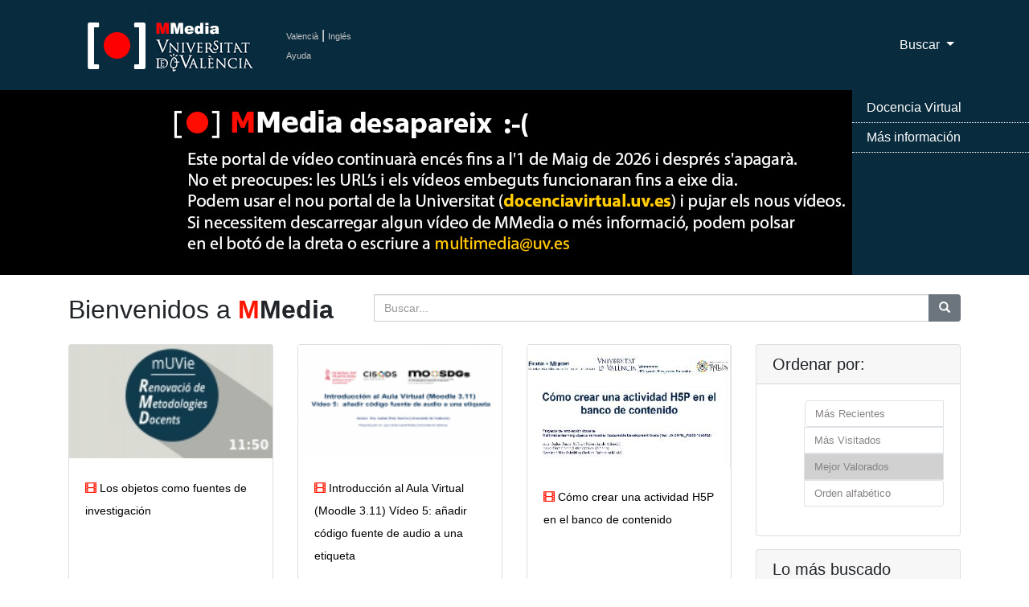

--- FILE ---
content_type: text/html; charset=UTF-8
request_url: https://mmedia.uv.es//?way=better&page_size=21&begin=42&p=3&w=&f=
body_size: 72205
content:

<!DOCTYPE html>
<html lang="ca_ES">
<!--Head-->

<head>
    <meta charset="utf-8">
    <meta name="viewport" content="width=device-width, initial-scale=1, shrink-to-fit=no">
    <meta name="description" content="Servidor Multimedia de la Universitat de Val&egrave;ncia de recursos docentes como apoyo a la docencia presencial" />
 <meta name="keywords" content="Multimedia, Docencia, Universidad, Servicio de Inform&aacute;tica, Servicio de Informatica, podcast, videocast,ense?anza, video docencia,academico,comunidad,repositorio,centralized,aggregator,rss,media,teaching,education,academic,community,repository,university" />
 <meta name="google-translate-customization" content="acab2b6588c75be-67f51e771e296234-g2c70298ec1b6b9cc-c"></meta> 
    <meta name="author" content="">
    <title>Universitat de Val&egrave;ncia - Servidor Multimedia de Aula Virtual</title>

 <!-- favicon -->
 <link rel="icon" type="image/x-icon" href="https://www.uv.es/websiuv/imatges/multimedia/mmedia/favicon.ico" />

    <!-- CSS files -->
    <link href="https://mmedia.uv.es/bootstrap/vendor/bootstrap/css/bootstrap.css" rel="stylesheet">
    <link href="https://mmedia.uv.es/bootstrap/css/mmedia.css" rel="stylesheet">
 <link href="https://mmedia.uv.es/bootstrap/css/glyphicon.css" rel="stylesheet">

 <!--- Google analitycs -->
 <script type="text/javascript">
      var _gaq = _gaq || [];
       _gaq.push(['_setAccount', 'UA-26749858-1']);
       _gaq.push(['_trackPageview']);

                     (function() {
                            var ga = document.createElement('script'); ga.type = 'text/javascript '; ga.async = true;
                            ga.src = ('https:' == document.location.protocol ? 'https://ssl' : 'http://www') + '.google-analytics.com/ga.js';
                            var s = document.getElementsByTagName('script')[0]; s.parentNode.insertBefore(ga, s);
                      })();
 </script>
  </head>
<body>
    <!-- Navigation -->
        
<nav class="navbar fixed-top navbar-expand-lg navbar-dark bg-dark fixed-top">
      <div class="container">
  <!-- Logo -->
        <a class="navbar-brand" href="/index"><img id="logouv" src="https://www.uv.es/websiuv/imatges/multimedia/mmedia/logo-uv.jpg"></a>
  <!-- Idiomas ayuda y sesi�n -->
  <div style="float:left;padding-left:5px"><a class="link_idiomas" href="/index?lang=ca_ES" title="Valenci&agrave;">Valenci&agrave;</a><span style="color:#ffffff"> | </span><a class="link_idiomas" href="/index?lang=en_US" title="Ingl&eacute;s">Ingl&eacute;s</a><br/> 
  <!-- <a class="link_idiomas" href="https://mmedia.uv.es/fbs" title = "Iniciar Sesi&oacute;n" >Iniciar Sesi&oacute;n</a><br/> -->
  <a class="link_idiomas" href="http://mmedia.blogs.uv.es/manual-de-uso-mmedia-2/" title = "Ayuda" >Ayuda</a>
  </div>
  <!-- Men� -->
        <button class="navbar-toggler navbar-toggler-right" type="button" data-toggle="collapse" data-target="#navbarResponsive" aria-controls="navbarResponsive" aria-expanded="false" aria-label="Toggle navigation">
          <span class="navbar-toggler-icon"></span>
        </button>
        <div class="collapse navbar-collapse" id="navbarResponsive">
          <ul class="navbar-nav ml-auto">
    
   <!-- Men� buscar-->
   <li class="nav-item dropdown">
              <a class="nav-link dropdown-toggle" href="#" id="navbarDropdown3" data-toggle="dropdown" aria-haspopup="true" aria-expanded="false">
                Buscar
              </a>
              <div class="dropdown-menu dropdown-menu-right" aria-labelledby="navbarDropdown3">
                <a class="dropdown-item" href="buscAv">B&uacute;squeda Avanzada</a>
                <a class="dropdown-item" href="categories">Por Categor&iacute;as</a>
              </div>
            </li>
   
   
          </ul>
        </div>
      </div>
    </nav>    
        <!-- Slider -->
        <header>
      <div id="carouselExampleIndicators" class="carousel slide" data-ride="carousel">
        <div class="carousel-inner" role="listbox">
          <!-- Slide One - Set the background image for this slide in the line below -->
         <div class="carousel-item active" style="background-image: url('https://www.uv.es/websiuv/imatges/multimedia/mmedia/bann1.jpg')"></div>
    <div class="carousel-item " style="background-image: url('https://www.uv.es/websiuv/imatges/multimedia/mmedia/bann2.jpg')"></div>
    <div class="carousel-item " style="background-image: url('https://www.uv.es/websiuv/imatges/multimedia/mmedia/bann3.jpg')"></div>
    <div class="carousel-item " style="background-image: url('https://www.uv.es/websiuv/imatges/multimedia/mmedia/bann4.jpg')"></div>
        </div>
        </div>
        <a class="carousel-control-prev" href="#carouselExampleIndicators" role="button" data-slide="prev">
          <span class="carousel-control-prev-icon" aria-hidden="true"></span>
          <span class="sr-only">Previous</span>
        </a>
        <a class="carousel-control-next" href="#carouselExampleIndicators" role="button" data-slide="next">
          <span class="carousel-control-next-icon" aria-hidden="true"></span>
          <span class="sr-only">Next</span>
        </a>
      </div><div class="menu-over-slider-box"></div><div class="menu-over-slider"><ul><li><a target="_blank" href="https://docenciavirtual.uv.es" title="Docencia Virtual">Docencia Virtual</a></li><li><a target="_blank" href="https://uveg.atlassian.net/wiki/x/EaTH" title="M&aacute;s informaci&oacute;n">M&aacute;s informaci&oacute;n</a></li></ul>
         </div></header>        
    
        <!-- Contenido P�gina-->
        <div class="container">
                <!-- T�tulo y b�squeda-->
                <div class="row">
                        <div class="col-md-4">
                                <h2 class="my-4">Bienvenidos a <span style="color:#ff1500"><strong>M</span>Media</strong></h2>
                        </div>
                        <div class="col-md-8 my-4">
                                <form method="get" action="https://mmedia.uv.es">
                                <div class="input-group">
                                        <input type="hidden" name="f" value="_all"/>
                                        <input type="text" class="form-control" name="w" placeholder="Buscar...">
                                        <span class="input-group-btn">
                                                <button class="btn btn-secondary" type="button" onclick = "this.form.submit();"><span class="glyphicon glyphicon-search"></span></button>
                                        </span>
                                </div>
                                </form> 
                        </div>
                </div>

                <!-- V�deos -->
                <div class="row">
                        <div class="col-md-9">
                                <div class="row">
                                <div class="col-lg-4 col-sm-6 portfolio-item">
                                                        <div class="card h-100"><a href="/buildhtml?user=parsanve&path=/cream/2015_2016_proyectos/TFG_Gregorio_Gonzalez/&name=Pedro.mp4" title="Pedro.mp4"><img style="width:100%;  height:auto;" class="emb" SRC="/g?user=parsanve&path=/cream/2015_2016_proyectos/TFG_Gregorio_Gonzalez/&name=Pedro.mp4&resource_id=46526" alt="Autor: Ruiz-Castell, Pedro;
Fecha: 2016
Resumen: En las &uacute;ltimas d&eacute;cadas se"></a>
                                                                <div class="card-body">
                                                                        <h4 class="card-title">
                                                                                <a class="card-title-link" style="font-size:0.6em" href="/buildhtml?user=parsanve&path=/cream/2015_2016_proyectos/TFG_Gregorio_Gonzalez/&name=Pedro.mp4"><span style="color:#ff1500;font-size:1em" class="glyphicon glyphicon-film"></span> Los objetos como fuentes de investigación</a>
                                                                        </h4>
                                                                </div>
                                                                <div class="card-footer">
                                                                <a class="card-rss-link" href="/rss/?user=parsanve"><img class="rss" src="/rss/rss.gif" alt="RSS cream" border="0"></a>
                                                                <a class="card-rss-link" href="/?way=visited&f=creator&w=parsanve" title="cream"> cream</a> <a class="card-rss-link" href="/rss/?category=$categ"> <img class="rss" src="/rss/rss.gif" alt="RSS Antropología" border="0"/> </a><a class="card-rss-link" href="/?way=visited&f=tc.category_id&w=201" class="more">Antropología</a></div>
                                                        </div>
                                                  </div><div class="col-lg-4 col-sm-6 portfolio-item">
                                                        <div class="card h-100"><a href="/buildhtml?user=canujuan&path=/mlos/&name=5.anIadircoIdigofuentedeaudio.mp4" title="5.anIadircoIdigofuentedeaudio.mp4"><img style="width:100%;  height:auto;" class="emb" SRC="/g?user=canujuan&path=/mlos/&name=5.anIadircoIdigofuentedeaudio.mp4&resource_id=75336" alt="Autor&iacute;a: D&iacute;az Garc&iacute;a, Isabel, Fecha: 24 de julio de 2023; Resumen: En"></a>
                                                                <div class="card-body">
                                                                        <h4 class="card-title">
                                                                                <a class="card-title-link" style="font-size:0.6em" href="/buildhtml?user=canujuan&path=/mlos/&name=5.anIadircoIdigofuentedeaudio.mp4"><span style="color:#ff1500;font-size:1em" class="glyphicon glyphicon-film"></span> Introducción al Aula Virtual (Moodle 3.11)  Vídeo 5:  añadir código fuente de audio a una etiqueta</a>
                                                                        </h4>
                                                                </div>
                                                                <div class="card-footer">
                                                                <a class="card-rss-link" href="/rss/?user=canujuan"><img class="rss" src="/rss/rss.gif" alt="RSS mlos" border="0"></a>
                                                                <a class="card-rss-link" href="/?way=visited&f=creator&w=canujuan" title="mlos"> mlos</a> <a class="card-rss-link" href="/rss/?category=$categ"> <img class="rss" src="/rss/rss.gif" alt="RSS Educación" border="0"/> </a><a class="card-rss-link" href="/?way=visited&f=tc.category_id&w=505" class="more">Educación</a></div>
                                                        </div>
                                                  </div><div class="col-lg-4 col-sm-6 portfolio-item">
                                                        <div class="card h-100"><a href="/buildhtml?user=canujuan&path=/mlos/&name=cAmocrearunaactividadh5penelbancodecontenido.mp4" title="cAmocrearunaactividadh5penelbancodecontenido.mp4"><img style="width:100%;  height:auto;" class="emb" SRC="/g?user=canujuan&path=/mlos/&name=cAmocrearunaactividadh5penelbancodecontenido.mp4&resource_id=68230" alt="Autor: Casa&ntilde;-N&uacute;&ntilde;ez, Juan Carlos; D&iacute;az Garc&iacute;a, Isabel; M"></a>
                                                                <div class="card-body">
                                                                        <h4 class="card-title">
                                                                                <a class="card-title-link" style="font-size:0.6em" href="/buildhtml?user=canujuan&path=/mlos/&name=cAmocrearunaactividadh5penelbancodecontenido.mp4"><span style="color:#ff1500;font-size:1em" class="glyphicon glyphicon-film"></span> Cómo crear una actividad H5P en el banco de contenido</a>
                                                                        </h4>
                                                                </div>
                                                                <div class="card-footer">
                                                                <a class="card-rss-link" href="/rss/?user=canujuan"><img class="rss" src="/rss/rss.gif" alt="RSS mlos" border="0"></a>
                                                                <a class="card-rss-link" href="/?way=visited&f=creator&w=canujuan" title="mlos"> mlos</a> <a class="card-rss-link" href="/rss/?category=$categ"> <img class="rss" src="/rss/rss.gif" alt="RSS Aula Virtual" border="0"/> </a><a class="card-rss-link" href="/?way=visited&f=tc.category_id&w=500" class="more">Aula Virtual</a></div>
                                                        </div>
                                                  </div><div class="col-lg-4 col-sm-6 portfolio-item">
                                                        <div class="card h-100"><a href="/buildhtml?user=canujuan&path=/mlos/&name=Integracion_de_los_Objetivos_de_Desarrollo_Sostenible_en_la_docencia_en_el_Grado_de_Magisterio.mp4" title="Integracion_de_los_Objetivos_de_Desarrollo_Sostenible_en_la_docencia_en_el_Grado_de_Magisterio.mp4"><img style="width:100%;  height:auto;" class="emb" SRC="/g?user=canujuan&path=/mlos/&name=Integracion_de_los_Objetivos_de_Desarrollo_Sostenible_en_la_docencia_en_el_Grado_de_Magisterio.mp4&resource_id=70838" alt=" Autor&iacute;a: Casa&ntilde;-N&uacute;&ntilde;ez, Juan Carlos; D&iacute;az-Garc&iacute;a,"></a>
                                                                <div class="card-body">
                                                                        <h4 class="card-title">
                                                                                <a class="card-title-link" style="font-size:0.6em" href="/buildhtml?user=canujuan&path=/mlos/&name=Integracion_de_los_Objetivos_de_Desarrollo_Sostenible_en_la_docencia_en_el_Grado_de_Magisterio.mp4"><span style="color:#ff1500;font-size:1em" class="glyphicon glyphicon-film"></span> Integración de los Objetivos de Desarrollo Sostenible en la docencia en el Grado de Magisterio</a>
                                                                        </h4>
                                                                </div>
                                                                <div class="card-footer">
                                                                <a class="card-rss-link" href="/rss/?user=canujuan"><img class="rss" src="/rss/rss.gif" alt="RSS mlos" border="0"></a>
                                                                <a class="card-rss-link" href="/?way=visited&f=creator&w=canujuan" title="mlos"> mlos</a> <a class="card-rss-link" href="/rss/?category=$categ"> <img class="rss" src="/rss/rss.gif" alt="RSS Educación" border="0"/> </a><a class="card-rss-link" href="/?way=visited&f=tc.category_id&w=505" class="more">Educación</a></div>
                                                        </div>
                                                  </div><div class="col-lg-4 col-sm-6 portfolio-item">
                                                        <div class="card h-100"><a href="/buildhtml?user=juanma9&path=/materialfilo/&name=35796" title="35796"><img style="width:100%;  height:auto;" class="emb" SRC="/display?c=juanma9&name=35796&path=/materialfilo/" alt="materials"/></a>
                                                                <div class="card-body">
                                                                        <h4 class="card-title">
                                                                                <a class="card-title-link" style="font-size:0.6em" href="/buildhtml?user=juanma9&path=/materialfilo/&name=35796"><span style="color:#ff1500;font-size:1em" class="glyphicon glyphicon-list-alt"></span> materials</a>
                                                                        </h4>
                                                                </div>
                                                                <div class="card-footer">
                                                                <a class="card-rss-link" href="/rss/?user=juanma9"><img class="rss" src="/rss/rss.gif" alt="RSS materialfilo" border="0"></a>
                                                                <a class="card-rss-link" href="/?way=visited&f=creator&w=juanma9" title="materialfilo"> materialfilo</a> <a class="card-rss-link" href="/rss/?category=$categ"> <img class="rss" src="/rss/rss.gif" alt="RSS Educación" border="0"/> </a><a class="card-rss-link" href="/?way=visited&f=tc.category_id&w=505" class="more">Educación</a></div>
                                                        </div>
                                                  </div><div class="col-lg-4 col-sm-6 portfolio-item">
                                                        <div class="card h-100"><a href="/buildhtml?user=bermom&path=/&name=pobla.mp4" title="pobla.mp4"><img style="width:100%;  height:auto;" class="emb" SRC="/g?user=bermom&path=/&name=pobla.mp4&resource_id=53103" alt="Pobla del Duc"></a>
                                                                <div class="card-body">
                                                                        <h4 class="card-title">
                                                                                <a class="card-title-link" style="font-size:0.6em" href="/buildhtml?user=bermom&path=/&name=pobla.mp4"><span style="color:#ff1500;font-size:1em" class="glyphicon glyphicon-film"></span> Pobla del Duc</a>
                                                                        </h4>
                                                                </div>
                                                                <div class="card-footer">
                                                                <a class="card-rss-link" href="/rss/?user=bermom"><img class="rss" src="/rss/rss.gif" alt="RSS BERMEJO MOMPO,  CARLOS<br/>" border="0"></a>
                                                                <a class="card-rss-link" href="/?way=visited&f=creator&w=bermom" title="BERMEJO MOMPO,  CARLOS<br/>"> BERMEJO MOMPO,  CARLOS<br/></a> </div>
                                                        </div>
                                                  </div><div class="col-lg-4 col-sm-6 portfolio-item">
                                                        <div class="card h-100"><a href="/buildhtml?user=carmurma&path=/cream/Proyectos_Docentic/statisTIC/PS_3/&name=parte4.mp4" title="parte4.mp4"><img style="width:100%;  height:auto;" class="emb" SRC="/g?user=carmurma&path=/cream/Proyectos_Docentic/statisTIC/PS_3/&name=parte4.mp4&resource_id=36909" alt="Autor: Serra A&amp;ntilde;&amp;oacute;, Pilar; Ponce Dar&amp;oacute;s, Mar&amp;iacute;a Jo"></a>
                                                                <div class="card-body">
                                                                        <h4 class="card-title">
                                                                                <a class="card-title-link" style="font-size:0.6em" href="/buildhtml?user=carmurma&path=/cream/Proyectos_Docentic/statisTIC/PS_3/&name=parte4.mp4"><span style="color:#ff1500;font-size:1em" class="glyphicon glyphicon-film"></span> Ejecuci&oacute;n prueba. ANOVA de un factor de medidas repetidas (Parte 4/6)</a>
                                                                        </h4>
                                                                </div>
                                                                <div class="card-footer">
                                                                <a class="card-rss-link" href="/rss/?user=carmurma"><img class="rss" src="/rss/rss.gif" alt="RSS cream" border="0"></a>
                                                                <a class="card-rss-link" href="/?way=visited&f=creator&w=carmurma" title="cream"> cream</a> <a class="card-rss-link" href="/rss/?category=$categ"> <img class="rss" src="/rss/rss.gif" alt="RSS Fisioterapia" border="0"/> </a><a class="card-rss-link" href="/?way=visited&f=tc.category_id&w=407" class="more">Fisioterapia</a></div>
                                                        </div>
                                                  </div><div class="col-lg-4 col-sm-6 portfolio-item">
                                                        <div class="card h-100"><a href="/buildhtml?user=moret&path=/&name=video_proyector_v3.mp4" title="video_proyector_v3.mp4"><img style="width:100%;  height:auto;" class="emb" SRC="/g?user=moret&path=/&name=video_proyector_v3.mp4&resource_id=50088" alt="Video d'escenes educatives del passat i d'avui realitzat amb motiu de l'exposici&oacute; &"></a>
                                                                <div class="card-body">
                                                                        <h4 class="card-title">
                                                                                <a class="card-title-link" style="font-size:0.6em" href="/buildhtml?user=moret&path=/&name=video_proyector_v3.mp4"><span style="color:#ff1500;font-size:1em" class="glyphicon glyphicon-film"></span> Escenes educatives del passat i d'avui</a>
                                                                        </h4>
                                                                </div>
                                                                <div class="card-footer">
                                                                <a class="card-rss-link" href="/rss/?user=moret"><img class="rss" src="/rss/rss.gif" alt="RSS MORET ALFONSO,  MARIA RAQUEL<br/>" border="0"></a>
                                                                <a class="card-rss-link" href="/?way=visited&f=creator&w=moret" title="MORET ALFONSO,  MARIA RAQUEL<br/>"> MORET ALFONSO,  MARIA RAQUEL<br/></a> <a class="card-rss-link" href="/rss/?category=$categ"> <img class="rss" src="/rss/rss.gif" alt="RSS Sociología" border="0"/> </a><a class="card-rss-link" href="/?way=visited&f=tc.category_id&w=507" class="more">Sociología</a></div>
                                                        </div>
                                                  </div><div class="col-lg-4 col-sm-6 portfolio-item">
                                                        <div class="card h-100"><a href="/buildhtml?user=carmurma&path=/cream/Proyectos_Docentic/statisTIC/PS_2/&name=ANOVApart1.mp4" title="ANOVApart1.mp4"><img style="width:100%;  height:auto;" class="emb" SRC="/g?user=carmurma&path=/cream/Proyectos_Docentic/statisTIC/PS_2/&name=ANOVApart1.mp4&resource_id=36746" alt="Autor: Serra A&amp;ntilde;&amp;oacute;, Pilar; Ponce Dar&amp;oacute;s, Mar&amp;iacute;a Jo"></a>
                                                                <div class="card-body">
                                                                        <h4 class="card-title">
                                                                                <a class="card-title-link" style="font-size:0.6em" href="/buildhtml?user=carmurma&path=/cream/Proyectos_Docentic/statisTIC/PS_2/&name=ANOVApart1.mp4"><span style="color:#ff1500;font-size:1em" class="glyphicon glyphicon-film"></span> An&aacute;lisis de varianza de un factor (ANOVA) Parte 1/5</a>
                                                                        </h4>
                                                                </div>
                                                                <div class="card-footer">
                                                                <a class="card-rss-link" href="/rss/?user=carmurma"><img class="rss" src="/rss/rss.gif" alt="RSS cream" border="0"></a>
                                                                <a class="card-rss-link" href="/?way=visited&f=creator&w=carmurma" title="cream"> cream</a> <a class="card-rss-link" href="/rss/?category=$categ"> <img class="rss" src="/rss/rss.gif" alt="RSS Fisioterapia" border="0"/> </a><a class="card-rss-link" href="/?way=visited&f=tc.category_id&w=407" class="more">Fisioterapia</a></div>
                                                        </div>
                                                  </div><div class="col-lg-4 col-sm-6 portfolio-item">
                                                        <div class="card h-100"><a href="/buildhtml?user=ferrerch&path=/experimenta/Feria_2019/&name=mencio2_fisica_bac_19.mp4" title="mencio2_fisica_bac_19.mp4"><img style="width:100%;  height:auto;" class="emb" SRC="/g?user=ferrerch&path=/experimenta/Feria_2019/&name=mencio2_fisica_bac_19.mp4&resource_id=57823" alt="Menci&oacute;n de Honor 2 de la categor&iacute;a F&iacute;sica-Bachillerato.
Proyectos pr"></a>
                                                                <div class="card-body">
                                                                        <h4 class="card-title">
                                                                                <a class="card-title-link" style="font-size:0.6em" href="/buildhtml?user=ferrerch&path=/experimenta/Feria_2019/&name=mencio2_fisica_bac_19.mp4"><span style="color:#ff1500;font-size:1em" class="glyphicon glyphicon-film"></span> Polarización de la luz</a>
                                                                        </h4>
                                                                </div>
                                                                <div class="card-footer">
                                                                <a class="card-rss-link" href="/rss/?user=ferrerch"><img class="rss" src="/rss/rss.gif" alt="RSS experimenta" border="0"></a>
                                                                <a class="card-rss-link" href="/?way=visited&f=creator&w=ferrerch" title="experimenta"> experimenta</a> <a class="card-rss-link" href="/rss/?category=$categ"> <img class="rss" src="/rss/rss.gif" alt="RSS Física" border="0"/> </a><a class="card-rss-link" href="/?way=visited&f=tc.category_id&w=302" class="more">Física</a></div>
                                                        </div>
                                                  </div><div class="col-lg-4 col-sm-6 portfolio-item">
                                                        <div class="card h-100"><a href="/buildhtml?user=afuguz&path=/&name=rajoy.mp4" title="rajoy.mp4"><img style="width:100%;  height:auto;" class="emb" SRC="/g?user=afuguz&path=/&name=rajoy.mp4&resource_id=52887" alt="Una de las tantas frases celebres del expresidente Rajoy"></a>
                                                                <div class="card-body">
                                                                        <h4 class="card-title">
                                                                                <a class="card-title-link" style="font-size:0.6em" href="/buildhtml?user=afuguz&path=/&name=rajoy.mp4"><span style="color:#ff1500;font-size:1em" class="glyphicon glyphicon-film"></span> RAJOY</a>
                                                                        </h4>
                                                                </div>
                                                                <div class="card-footer">
                                                                <a class="card-rss-link" href="/rss/?user=afuguz"><img class="rss" src="/rss/rss.gif" alt="RSS FURRIOL GUZMAN,  ALEJANDRO<br/>" border="0"></a>
                                                                <a class="card-rss-link" href="/?way=visited&f=creator&w=afuguz" title="FURRIOL GUZMAN,  ALEJANDRO<br/>"> FURRIOL GUZMAN,  ALEJANDRO<br/></a> <a class="card-rss-link" href="/rss/?category=$categ"> <img class="rss" src="/rss/rss.gif" alt="RSS Humor" border="0"/> </a><a class="card-rss-link" href="/?way=visited&f=tc.category_id&w=705" class="more">Humor</a></div>
                                                        </div>
                                                  </div><div class="col-lg-4 col-sm-6 portfolio-item">
                                                        <div class="card h-100"><a href="/buildhtml?user=dario&path=/&name=mmedia2.mp4" title="mmedia2.mp4"><img style="width:100%;  height:auto;" class="emb" SRC="/g?user=dario&path=/&name=mmedia2.mp4&resource_id=18721" alt="Ejemplo de video generado con el programa camtasia"></a>
                                                                <div class="card-body">
                                                                        <h4 class="card-title">
                                                                                <a class="card-title-link" style="font-size:0.6em" href="/buildhtml?user=dario&path=/&name=mmedia2.mp4"><span style="color:#ff1500;font-size:1em" class="glyphicon glyphicon-film"></span> MMEDIA</a>
                                                                        </h4>
                                                                </div>
                                                                <div class="card-footer">
                                                                <a class="card-rss-link" href="/rss/?user=dario"><img class="rss" src="/rss/rss.gif" alt="RSS ROIG GARCIA,  DARIO<br/>" border="0"></a>
                                                                <a class="card-rss-link" href="/?way=visited&f=creator&w=dario" title="ROIG GARCIA,  DARIO<br/>"> ROIG GARCIA,  DARIO<br/></a> <a class="card-rss-link" href="/rss/?category=$categ"> <img class="rss" src="/rss/rss.gif" alt="RSS Aula Virtual" border="0"/> </a><a class="card-rss-link" href="/?way=visited&f=tc.category_id&w=500" class="more">Aula Virtual</a></div>
                                                        </div>
                                                  </div><div class="col-lg-4 col-sm-6 portfolio-item">
                                                        <div class="card h-100"><a href="/buildhtml?user=osgarmar&path=/&name=viatges.mp4" title="viatges.mp4"><img style="width:100%;  height:auto;" class="emb" SRC="/g?user=osgarmar&path=/&name=viatges.mp4&resource_id=4399" alt="po&iexcl;"></a>
                                                                <div class="card-body">
                                                                        <h4 class="card-title">
                                                                                <a class="card-title-link" style="font-size:0.6em" href="/buildhtml?user=osgarmar&path=/&name=viatges.mp4"><span style="color:#ff1500;font-size:1em" class="glyphicon glyphicon-film"></span> viatges.mp4</a>
                                                                        </h4>
                                                                </div>
                                                                <div class="card-footer">
                                                                <a class="card-rss-link" href="/rss/?user=osgarmar"><img class="rss" src="/rss/rss.gif" alt="RSS GARCIA MARTINEZ,  OSCAR DANIEL<br/>" border="0"></a>
                                                                <a class="card-rss-link" href="/?way=visited&f=creator&w=osgarmar" title="GARCIA MARTINEZ,  OSCAR DANIEL<br/>"> GARCIA MARTINEZ,  OSCAR DANIEL<br/></a> <a class="card-rss-link" href="/rss/?category=$categ"> <img class="rss" src="/rss/rss.gif" alt="RSS Educación" border="0"/> </a><a class="card-rss-link" href="/?way=visited&f=tc.category_id&w=505" class="more">Educación</a></div>
                                                        </div>
                                                  </div><div class="col-lg-4 col-sm-6 portfolio-item">
                                                        <div class="card h-100"><a href="/buildhtml?user=acebria&path=/&name=avideo_66.mp4" title="avideo_66.mp4"><img style="width:100%;  height:auto;" class="emb" SRC="/g?user=acebria&path=/&name=avideo_66.mp4&resource_id=19110" alt="Maniobra de Schwartz o prueba de percusi&oacute;n como prueba funcional en la valoraci&oac"></a>
                                                                <div class="card-body">
                                                                        <h4 class="card-title">
                                                                                <a class="card-title-link" style="font-size:0.6em" href="/buildhtml?user=acebria&path=/&name=avideo_66.mp4"><span style="color:#ff1500;font-size:1em" class="glyphicon glyphicon-film"></span> Maniobra de Schwartz  </a>
                                                                        </h4>
                                                                </div>
                                                                <div class="card-footer">
                                                                <a class="card-rss-link" href="/rss/?user=acebria"><img class="rss" src="/rss/rss.gif" alt="RSS CEBRIA I IRANZO,  MARIA DELS ANGELS<br/>" border="0"></a>
                                                                <a class="card-rss-link" href="/?way=visited&f=creator&w=acebria" title="CEBRIA I IRANZO,  MARIA DELS ANGELS<br/>"> CEBRIA I IRANZO,  MARIA DELS ANGELS<br/></a> <a class="card-rss-link" href="/rss/?category=$categ"> <img class="rss" src="/rss/rss.gif" alt="RSS Fisioterapia" border="0"/> </a><a class="card-rss-link" href="/?way=visited&f=tc.category_id&w=407" class="more">Fisioterapia</a></div>
                                                        </div>
                                                  </div><div class="col-lg-4 col-sm-6 portfolio-item">
                                                        <div class="card h-100"><a href="/buildhtml?user=alborgar&path=/&name=comosubirunvideoconsubtitulos.mp4" title="comosubirunvideoconsubtitulos.mp4"><img style="width:100%;  height:auto;" class="emb" SRC="/g?user=alborgar&path=/&name=comosubirunvideoconsubtitulos.mp4&resource_id=52532" alt="C&oacute;mo subir un vídeo con subtítulos en MMedia"></a>
                                                                <div class="card-body">
                                                                        <h4 class="card-title">
                                                                                <a class="card-title-link" style="font-size:0.6em" href="/buildhtml?user=alborgar&path=/&name=comosubirunvideoconsubtitulos.mp4"><span style="color:#ff1500;font-size:1em" class="glyphicon glyphicon-film"></span> Cómo subir un vídeo con subtítulos</a>
                                                                        </h4>
                                                                </div>
                                                                <div class="card-footer">
                                                                <a class="card-rss-link" href="/rss/?user=alborgar"><img class="rss" src="/rss/rss.gif" alt="RSS BORDES GARCIA,  ALBERTO<br/>" border="0"></a>
                                                                <a class="card-rss-link" href="/?way=visited&f=creator&w=alborgar" title="BORDES GARCIA,  ALBERTO<br/>"> BORDES GARCIA,  ALBERTO<br/></a> <a class="card-rss-link" href="/rss/?category=$categ"> <img class="rss" src="/rss/rss.gif" alt="RSS Tecnología" border="0"/> </a><a class="card-rss-link" href="/?way=visited&f=tc.category_id&w=605" class="more">Tecnología</a></div>
                                                        </div>
                                                  </div><div class="col-lg-4 col-sm-6 portfolio-item">
                                                        <div class="card h-100"><a href="/buildhtml?user=mlcerver&path=/&name=LQAII_B1P1.mp4" title="LQAII_B1P1.mp4"><img style="width:100%;  height:auto;" class="emb" SRC="/g?user=mlcerver&path=/&name=LQAII_B1P1.mp4&resource_id=27066" alt="Establecer el porcentaje de un amino&amp;aacute;cido mediante volumetr&amp;iacute;a &amp;a"></a>
                                                                <div class="card-body">
                                                                        <h4 class="card-title">
                                                                                <a class="card-title-link" style="font-size:0.6em" href="/buildhtml?user=mlcerver&path=/&name=LQAII_B1P1.mp4"><span style="color:#ff1500;font-size:1em" class="glyphicon glyphicon-film"></span> LQAII_B1P1_Determinaci&oacute;n volum&eacute;trica de amino&aacute;cidos en medio no acuoso</a>
                                                                        </h4>
                                                                </div>
                                                                <div class="card-footer">
                                                                <a class="card-rss-link" href="/rss/?user=mlcerver"><img class="rss" src="/rss/rss.gif" alt="RSS CERVERA SANZ,  MARIA LUISA<br/>" border="0"></a>
                                                                <a class="card-rss-link" href="/?way=visited&f=creator&w=mlcerver" title="CERVERA SANZ,  MARIA LUISA<br/>"> CERVERA SANZ,  MARIA LUISA<br/></a> <a class="card-rss-link" href="/rss/?category=$categ"> <img class="rss" src="/rss/rss.gif" alt="RSS Química" border="0"/> </a><a class="card-rss-link" href="/?way=visited&f=tc.category_id&w=305" class="more">Química</a></div>
                                                        </div>
                                                  </div><div class="col-lg-4 col-sm-6 portfolio-item">
                                                        <div class="card h-100"><a href="/buildhtml?user=luquemj&path=/IntroduccionMEC/&name=40457" title="40457"><img style="width:100%;  height:auto;" class="emb" SRC="/images/playlist.jpg" alt="Conocimientos previos"/></a>
                                                                <div class="card-body">
                                                                        <h4 class="card-title">
                                                                                <a class="card-title-link" style="font-size:0.6em" href="/buildhtml?user=luquemj&path=/IntroduccionMEC/&name=40457"><span style="color:#ff1500;font-size:1em" class="glyphicon glyphicon-list-alt"></span> MOPS Tema 0</a>
                                                                        </h4>
                                                                </div>
                                                                <div class="card-footer">
                                                                <a class="card-rss-link" href="/rss/?user=luquemj"><img class="rss" src="/rss/rss.gif" alt="RSS LUQUE COBIJA,  M JOSEFA<br/>" border="0"></a>
                                                                <a class="card-rss-link" href="/?way=visited&f=creator&w=luquemj" title="LUQUE COBIJA,  M JOSEFA<br/>"> LUQUE COBIJA,  M JOSEFA<br/></a> </div>
                                                        </div>
                                                  </div><div class="col-lg-4 col-sm-6 portfolio-item">
                                                        <div class="card h-100"><a href="/buildhtml?user=carmurma&path=/cream/mUVie/FGonzalez/Tema15_16/&name=Lec15_16_B.mp4" title="Lec15_16_B.mp4"><img style="width:100%;  height:auto;" class="emb" SRC="/g?user=carmurma&path=/cream/mUVie/FGonzalez/Tema15_16/&name=Lec15_16_B.mp4&resource_id=39227" alt="Autor: Gonz&aacute;lez Castilla, Francisco; El Derecho Mercantil...Sin clases;
Data: 2014"></a>
                                                                <div class="card-body">
                                                                        <h4 class="card-title">
                                                                                <a class="card-title-link" style="font-size:0.6em" href="/buildhtml?user=carmurma&path=/cream/mUVie/FGonzalez/Tema15_16/&name=Lec15_16_B.mp4"><span style="color:#ff1500;font-size:1em" class="glyphicon glyphicon-film"></span> Tema 15-16, Parte 2: Seguro de daños (II)</a>
                                                                        </h4>
                                                                </div>
                                                                <div class="card-footer">
                                                                <a class="card-rss-link" href="/rss/?user=carmurma"><img class="rss" src="/rss/rss.gif" alt="RSS cream" border="0"></a>
                                                                <a class="card-rss-link" href="/?way=visited&f=creator&w=carmurma" title="cream"> cream</a> <a class="card-rss-link" href="/rss/?category=$categ"> <img class="rss" src="/rss/rss.gif" alt="RSS Derecho" border="0"/> </a><a class="card-rss-link" href="/?way=visited&f=tc.category_id&w=503" class="more">Derecho</a></div>
                                                        </div>
                                                  </div><div class="col-lg-4 col-sm-6 portfolio-item">
                                                        <div class="card h-100"><a href="/buildhtml?user=clatorrc&path=/facmagisteri/&name=aprendre50.mp4" title="aprendre50.mp4"><img style="width:100%;  height:auto;" class="emb" SRC="/g?user=clatorrc&path=/facmagisteri/&name=aprendre50.mp4&resource_id=57818" alt="Autor: Barber&aacute; Marco, &Oacute;scar; VII Jornades TFG de la Facultat de Magisteri, 2"></a>
                                                                <div class="card-body">
                                                                        <h4 class="card-title">
                                                                                <a class="card-title-link" style="font-size:0.6em" href="/buildhtml?user=clatorrc&path=/facmagisteri/&name=aprendre50.mp4"><span style="color:#ff1500;font-size:1em" class="glyphicon glyphicon-film"></span> APRENDER CUESTA</a>
                                                                        </h4>
                                                                </div>
                                                                <div class="card-footer">
                                                                <a class="card-rss-link" href="/rss/?user=clatorrc"><img class="rss" src="/rss/rss.gif" alt="RSS facmagisteri" border="0"></a>
                                                                <a class="card-rss-link" href="/?way=visited&f=creator&w=clatorrc" title="facmagisteri"> facmagisteri</a> <a class="card-rss-link" href="/rss/?category=$categ"> <img class="rss" src="/rss/rss.gif" alt="RSS Educación" border="0"/> </a><a class="card-rss-link" href="/?way=visited&f=tc.category_id&w=505" class="more">Educación</a></div>
                                                        </div>
                                                  </div><div class="col-lg-4 col-sm-6 portfolio-item">
                                                        <div class="card h-100"><a href="/buildhtml?user=ruluises&path=/facmagisteri/&name=lvillacaAastfg.mp4" title="lvillacaAastfg.mp4"><img style="width:100%;  height:auto;" class="emb" SRC="/g?user=ruluises&path=/facmagisteri/&name=lvillacaAastfg.mp4&resource_id=45162" alt="Autor: Villaca&ntilde;as, Luis S. ; III Jornades de TFG. Val&egrave;ncia, 3 i 4 de febrer "></a>
                                                                <div class="card-body">
                                                                        <h4 class="card-title">
                                                                                <a class="card-title-link" style="font-size:0.6em" href="/buildhtml?user=ruluises&path=/facmagisteri/&name=lvillacaAastfg.mp4"><span style="color:#ff1500;font-size:1em" class="glyphicon glyphicon-film"></span> The multiple forms of EFL education oppression in Spain, an how to overcome them through curriculum design and development</a>
                                                                        </h4>
                                                                </div>
                                                                <div class="card-footer">
                                                                <a class="card-rss-link" href="/rss/?user=ruluises"><img class="rss" src="/rss/rss.gif" alt="RSS facmagisteri" border="0"></a>
                                                                <a class="card-rss-link" href="/?way=visited&f=creator&w=ruluises" title="facmagisteri"> facmagisteri</a> <a class="card-rss-link" href="/rss/?category=$categ"> <img class="rss" src="/rss/rss.gif" alt="RSS Educación" border="0"/> </a><a class="card-rss-link" href="/?way=visited&f=tc.category_id&w=505" class="more">Educación</a></div>
                                                        </div>
                                                  </div><div class="col-lg-4 col-sm-6 portfolio-item">
                                                        <div class="card h-100"><a href="/buildhtml?user=canujuan&path=/mlos/&name=cAmoaAadirunh5p.mp4" title="cAmoaAadirunh5p.mp4"><img style="width:100%;  height:auto;" class="emb" SRC="/g?user=canujuan&path=/mlos/&name=cAmoaAadirunh5p.mp4&resource_id=68902" alt="Autor: Mill&aacute;n Scheiding, Catalina; D&iacute;az Garc&iacute;a, Isabel; Casa&ntilde;-"></a>
                                                                <div class="card-body">
                                                                        <h4 class="card-title">
                                                                                <a class="card-title-link" style="font-size:0.6em" href="/buildhtml?user=canujuan&path=/mlos/&name=cAmoaAadirunh5p.mp4"><span style="color:#ff1500;font-size:1em" class="glyphicon glyphicon-film"></span> Cómo añadir a un curso una actividad H5P del banco de contenido</a>
                                                                        </h4>
                                                                </div>
                                                                <div class="card-footer">
                                                                <a class="card-rss-link" href="/rss/?user=canujuan"><img class="rss" src="/rss/rss.gif" alt="RSS mlos" border="0"></a>
                                                                <a class="card-rss-link" href="/?way=visited&f=creator&w=canujuan" title="mlos"> mlos</a> <a class="card-rss-link" href="/rss/?category=$categ"> <img class="rss" src="/rss/rss.gif" alt="RSS Aula Virtual" border="0"/> </a><a class="card-rss-link" href="/?way=visited&f=tc.category_id&w=500" class="more">Aula Virtual</a></div>
                                                        </div>
                                                  </div>                        </div>
                        <!--Fin div videos -->
                        
                        <!-- Pagination -->
                        <ul class="pagination justify-content-center"><li class="page-item"><a class="page-link" href="" style="color:#888383"><strong>11754&nbsp;&nbsp;   P&aacute;ginas:&nbsp;</strong></a></li><li class="page-item">
                                                <a class="page-link" href="?way=better&amp;page_size=21&amp;begin=21&amp;p=2&amp;p2=0&amp;w=&amp;f=" aria-label="Previous">
                                                        <span aria-hidden="true">&laquo;</span>
                                                </a>
                                                </li><li class="page-item"> <a class="page-link" href="?way=better&amp;page_size=21&begin=0&p=1&w=&f=">1</a></li> <li class="page-item"> <a class="page-link" href="?way=better&amp;page_size=21&begin=21&p=2&w=&f=">2</a></li> <li class="page-item"><a class="page-link" style="color:#ffffff;background-color:#d1d1d1">3</a></li><li class="page-item"> <a class="page-link" href="?way=better&amp;page_size=21&begin=63&p=4&w=&f=">4</a></li> <li class="page-item"> <a class="page-link" href="?way=better&amp;page_size=21&begin=84&p=5&w=&f=">5</a></li> <li class="page-item"> <a class="page-link" href="?way=better&amp;page_size=21&begin=105&p=6&w=&f=">6</a></li> <li class="page-item"> <a class="page-link" href="?way=better&amp;page_size=21&begin=126&p=7&w=&f=">7</a></li> <li class="page-item">
                                                        <a class="page-link" href="?way=better&amp;page_size=21&begin=63&p=4&p2=8&w=&f=" aria-label="Next">
                                                        <span aria-hidden="true">&raquo;</span>
                                                        </a>
                                                        </li></ul> 
                </div>
                <!-- Fin Lateral izquierdo-->

                <!-- Sidebar Derecha-->
                <div class="col-md-3">
                        <!-- Orden -->
                        <div class="card mb-3">
                                <h5 class="card-header">Ordenar por: </h5>
                                <div class="card-body">
                                <ul class="justify-content-center" style="list-style:none; "><li class="page-item"> <a class="page-link link-mas" href="https://mmedia.uv.es/?f=&way=recently&w=">M&aacute;s Recientes</a></li> <li class="page-item"> <a class="page-link link-mas" href="https://mmedia.uv.es/?f=&way=visited&w=" >M&aacute;s Visitados</a></li> <li class="page-item"> <a class="page-link link-mas" style="color:#ffffff;background-color:#d1d1d1" >Mejor Valorados</a></li> <li class="page-item"> <a class="page-link link-mas" href="https://mmedia.uv.es/?f=&way=title&w=">Orden alfab&eacute;tico</a></li> </ul>                                </div>
                        </div>
        
                        <!-- Tags -->
                        <div class="card mb-3">
                                <h5 class="card-header">Lo m&aacute;s buscado</h5>
                                <div class="card-body">
                                        <div id="tagCloud">
                                        </div>
                                </div>
                        </div>
        
                        
                        
                        <!-- Enlaces Externos-->
                        <div class="card mb-3" >
                                <div class="my-3 mx-auto"> 
                                        <a target="_blank" href="https://www.uv.es/uvweb/servei-informatica/ca/serveis-generals/sales-virtuals-videoconferencies-1285904298494.html">
                                                <img class="img-fluid" src="https://www.uv.es/websiuv/imatges/multimedia/mmedia/minibannerConnect.jpg" alt="">
                                        </a>
                                </div>
                
                                <div class="my-3 mx-auto"> 
                                        <a target="_blank" href="http://www.uv.es/uvweb/servei-informatica/ca/serveis-generals/multimedia/gravacio-recursos-multimedia-1285904223938.html">
                                                <img class="img-fluid" src="https://www.uv.es/websiuv/imatges/multimedia/mmedia/minibannerVideos.jpg" alt="">
                                        </a>
                                </div>
                
                                <div class="my-3 mx-auto"> 
                                        <a target="_blank" href="//aulavirtual.uv.es/">
                                                <img class="img-fluid" src="https://www.uv.es/websiuv/imatges/multimedia/mmedia/minibannerAV.jpg" alt="">
                                        </a>
                                </div>
                
                                <div class="my-3 mx-auto"> 
                                        <a target="_blank" href="//www.uv.es/uvweb/servei-informatica/ca/serveis-generals/blogs-1285904179143.html">
                                                <img class="img-fluid" src="https://www.uv.es/websiuv/imatges/multimedia/mmedia/minibannerBlogs.jpg" alt="">
                                        </a>
                                </div>
                
                                <div class="my-3 mx-auto"> 
                                        <a target="_blank" href="//www.facebook.com/ServicioInformaticaUV">
                                                <img class="img-fluid" src="https://www.uv.es/websiuv/imatges/multimedia/mmedia/minibannerFacebook.png" alt="">
                                        </a>
                                </div>
                
                                <div class="my-3 mx-auto"> 
                                        <a target="_blank" href="//twitter.com/SI_UVEG">
                                                <img class="img-fluid" src="https://www.uv.es/websiuv/imatges/multimedia/mmedia/minibannerTwitter.png" alt="">
                                        </a>
                                </div>
                
                                <div class="my-3 mx-auto"> 
                                        <a target="_blank" href="//solicitudes.uv.es">
                                                <img class="img-fluid" src="https://www.uv.es/websiuv/imatges/multimedia/mmedia/minibannerCAU.jpg" alt="">
                                        </a>
                                </div>
                        </div>
                        
                        <!-- Categor�as -->
                        <div class="card mb-3">
                                <h5 class="card-header">Por Categor&iacute;as</h5>
                                <div class="card-body">
                                        <!-- accordion -->
                                        <div class="mb-4" id="accordion" role="tablist" aria-multiselectable="true">
                                        <div class="" role="tab" id="heading1"><img style="width:25px" class="img_categories" src="images/palette-icon.png" alt="Arte"> <a class="categorie-link" data-toggle="collapse" data-parent="#accordion" href="#collapse1" aria-expanded="true" aria-controls="collapse1">Arte</a></div><div id="collapse1" class="collapse" role="tabpanel" aria-labelledby="heading1">  <div class="card-body"><a class="categorie-link" href="/rss/?category=Arte"><img id="rss" src="/rss/rss.gif" BORDER="0" alt="RSS Arte"></a> <a class="categorie-link" href="/?way=visited&f=tc.category_id&w=101">Arte</a> 112<br/><a class="categorie-link" href="/rss/?category=Expresión Artística"><img id="rss" src="/rss/rss.gif" BORDER="0" alt="RSS Expresión Artística"></a> <a class="categorie-link" href="/?way=visited&f=tc.category_id&w=102">Expresión Artística</a> 65<br/><a class="categorie-link" href="/rss/?category=Cine"><img id="rss" src="/rss/rss.gif" BORDER="0" alt="RSS Cine"></a> <a class="categorie-link" href="/?way=visited&f=tc.category_id&w=103">Cine</a> 77<br/><a class="categorie-link" href="/rss/?category=Música"><img id="rss" src="/rss/rss.gif" BORDER="0" alt="RSS Música"></a> <a class="categorie-link" href="/?way=visited&f=tc.category_id&w=104">Música</a> 76<br/>  </div></div><div class="" role="tab" id="heading5"><img style="width:25px" class="img_categories" src="images/H-icon.png" alt="Humanidades"> <a class="categorie-link" data-toggle="collapse" data-parent="#accordion" href="#collapse5" aria-expanded="true" aria-controls="collapse5">Humanidades</a></div><div id="collapse5" class="collapse" role="tabpanel" aria-labelledby="heading5">  <div class="card-body"><a class="categorie-link" href="/rss/?category=Antropología"><img id="rss" src="/rss/rss.gif" BORDER="0" alt="RSS Antropología"></a> <a class="categorie-link" href="/?way=visited&f=tc.category_id&w=201">Antropología</a> 7<br/><a class="categorie-link" href="/rss/?category=Ética"><img id="rss" src="/rss/rss.gif" BORDER="0" alt="RSS Ética"></a> <a class="categorie-link" href="/?way=visited&f=tc.category_id&w=202">Ética</a> 12<br/><a class="categorie-link" href="/rss/?category=Filosofía"><img id="rss" src="/rss/rss.gif" BORDER="0" alt="RSS Filosofía"></a> <a class="categorie-link" href="/?way=visited&f=tc.category_id&w=203">Filosofía</a> 13<br/><a class="categorie-link" href="/rss/?category=Geografía"><img id="rss" src="/rss/rss.gif" BORDER="0" alt="RSS Geografía"></a> <a class="categorie-link" href="/?way=visited&f=tc.category_id&w=204">Geografía</a> 27<br/><a class="categorie-link" href="/rss/?category=Historia"><img id="rss" src="/rss/rss.gif" BORDER="0" alt="RSS Historia"></a> <a class="categorie-link" href="/?way=visited&f=tc.category_id&w=205">Historia</a> 88<br/><a class="categorie-link" href="/rss/?category=Idiomas"><img id="rss" src="/rss/rss.gif" BORDER="0" alt="RSS Idiomas"></a> <a class="categorie-link" href="/?way=visited&f=tc.category_id&w=206">Idiomas</a> 217<br/><a class="categorie-link" href="/rss/?category=Lengua"><img id="rss" src="/rss/rss.gif" BORDER="0" alt="RSS Lengua"></a> <a class="categorie-link" href="/?way=visited&f=tc.category_id&w=207">Lengua</a> 104<br/><a class="categorie-link" href="/rss/?category=Lengua Clásica"><img id="rss" src="/rss/rss.gif" BORDER="0" alt="RSS Lengua Clásica"></a> <a class="categorie-link" href="/?way=visited&f=tc.category_id&w=208">Lengua Clásica</a> 26<br/><a class="categorie-link" href="/rss/?category=Lingüística"><img id="rss" src="/rss/rss.gif" BORDER="0" alt="RSS Lingüística"></a> <a class="categorie-link" href="/?way=visited&f=tc.category_id&w=209">Lingüística</a> 95<br/><a class="categorie-link" href="/rss/?category=Literatura"><img id="rss" src="/rss/rss.gif" BORDER="0" alt="RSS Literatura"></a> <a class="categorie-link" href="/?way=visited&f=tc.category_id&w=210">Literatura</a> 596<br/><a class="categorie-link" href="/rss/?category=Sociología"><img id="rss" src="/rss/rss.gif" BORDER="0" alt="RSS Sociología"></a> <a class="categorie-link" href="/?way=visited&f=tc.category_id&w=211">Sociología</a> 200<br/><a class="categorie-link" href="/rss/?category=Arqueología"><img id="rss" src="/rss/rss.gif" BORDER="0" alt="RSS Arqueología"></a> <a class="categorie-link" href="/?way=visited&f=tc.category_id&w=212">Arqueología</a> 55<br/><a class="categorie-link" href="/rss/?category=Biblioteca"><img id="rss" src="/rss/rss.gif" BORDER="0" alt="RSS Biblioteca"></a> <a class="categorie-link" href="/?way=visited&f=tc.category_id&w=706">Biblioteca</a> 55<br/>  </div></div><div class="" role="tab" id="heading18"><img style="width:25px" class="img_categories" src="images/science.png" alt="Ciencias"> <a class="categorie-link" data-toggle="collapse" data-parent="#accordion" href="#collapse18" aria-expanded="true" aria-controls="collapse18">Ciencias</a></div><div id="collapse18" class="collapse" role="tabpanel" aria-labelledby="heading18">  <div class="card-body"><a class="categorie-link" href="/rss/?category=Biología"><img id="rss" src="/rss/rss.gif" BORDER="0" alt="RSS Biología"></a> <a class="categorie-link" href="/?way=visited&f=tc.category_id&w=301">Biología</a> 251<br/><a class="categorie-link" href="/rss/?category=Física"><img id="rss" src="/rss/rss.gif" BORDER="0" alt="RSS Física"></a> <a class="categorie-link" href="/?way=visited&f=tc.category_id&w=302">Física</a> 360<br/><a class="categorie-link" href="/rss/?category=Geología"><img id="rss" src="/rss/rss.gif" BORDER="0" alt="RSS Geología"></a> <a class="categorie-link" href="/?way=visited&f=tc.category_id&w=303">Geología</a> 1<br/><a class="categorie-link" href="/rss/?category=Matemáticas"><img id="rss" src="/rss/rss.gif" BORDER="0" alt="RSS Matemáticas"></a> <a class="categorie-link" href="/?way=visited&f=tc.category_id&w=304">Matemáticas</a> 294<br/><a class="categorie-link" href="/rss/?category=Química"><img id="rss" src="/rss/rss.gif" BORDER="0" alt="RSS Química"></a> <a class="categorie-link" href="/?way=visited&f=tc.category_id&w=305">Química</a> 299<br/>  </div></div><div class="" role="tab" id="heading23"><img style="width:25px" class="img_categories" src="images/healt.png" alt="Salud"> <a class="categorie-link" data-toggle="collapse" data-parent="#accordion" href="#collapse23" aria-expanded="true" aria-controls="collapse23">Salud</a></div><div id="collapse23" class="collapse" role="tabpanel" aria-labelledby="heading23">  <div class="card-body"><a class="categorie-link" href="/rss/?category=Anatomía"><img id="rss" src="/rss/rss.gif" BORDER="0" alt="RSS Anatomía"></a> <a class="categorie-link" href="/?way=visited&f=tc.category_id&w=401">Anatomía</a> 407<br/><a class="categorie-link" href="/rss/?category=Bioquímica"><img id="rss" src="/rss/rss.gif" BORDER="0" alt="RSS Bioquímica"></a> <a class="categorie-link" href="/?way=visited&f=tc.category_id&w=402">Bioquímica</a> 12<br/><a class="categorie-link" href="/rss/?category=Fisiología"><img id="rss" src="/rss/rss.gif" BORDER="0" alt="RSS Fisiología"></a> <a class="categorie-link" href="/?way=visited&f=tc.category_id&w=403">Fisiología</a> 60<br/><a class="categorie-link" href="/rss/?category=Psicología"><img id="rss" src="/rss/rss.gif" BORDER="0" alt="RSS Psicología"></a> <a class="categorie-link" href="/?way=visited&f=tc.category_id&w=404">Psicología</a> 178<br/><a class="categorie-link" href="/rss/?category=Medicina"><img id="rss" src="/rss/rss.gif" BORDER="0" alt="RSS Medicina"></a> <a class="categorie-link" href="/?way=visited&f=tc.category_id&w=405">Medicina</a> 750<br/><a class="categorie-link" href="/rss/?category=Farmacia"><img id="rss" src="/rss/rss.gif" BORDER="0" alt="RSS Farmacia"></a> <a class="categorie-link" href="/?way=visited&f=tc.category_id&w=406">Farmacia</a> 119<br/><a class="categorie-link" href="/rss/?category=Fisioterapia"><img id="rss" src="/rss/rss.gif" BORDER="0" alt="RSS Fisioterapia"></a> <a class="categorie-link" href="/?way=visited&f=tc.category_id&w=407">Fisioterapia</a> 326<br/>  </div></div><div class="" role="tab" id="heading30"><img style="width:25px" class="img_categories" src="images/social.png" alt="Sociales"> <a class="categorie-link" data-toggle="collapse" data-parent="#accordion" href="#collapse30" aria-expanded="true" aria-controls="collapse30">Sociales</a></div><div id="collapse30" class="collapse" role="tabpanel" aria-labelledby="heading30">  <div class="card-body"><a class="categorie-link" href="/rss/?category=Aula Virtual"><img id="rss" src="/rss/rss.gif" BORDER="0" alt="RSS Aula Virtual"></a> <a class="categorie-link" href="/?way=visited&f=tc.category_id&w=500">Aula Virtual</a> 291<br/><a class="categorie-link" href="/rss/?category=Ciencia Política"><img id="rss" src="/rss/rss.gif" BORDER="0" alt="RSS Ciencia Política"></a> <a class="categorie-link" href="/?way=visited&f=tc.category_id&w=501">Ciencia Política</a> 17<br/><a class="categorie-link" href="/rss/?category=Comunicación"><img id="rss" src="/rss/rss.gif" BORDER="0" alt="RSS Comunicación"></a> <a class="categorie-link" href="/?way=visited&f=tc.category_id&w=502">Comunicación</a> 188<br/><a class="categorie-link" href="/rss/?category=Derecho"><img id="rss" src="/rss/rss.gif" BORDER="0" alt="RSS Derecho"></a> <a class="categorie-link" href="/?way=visited&f=tc.category_id&w=503">Derecho</a> 1420<br/><a class="categorie-link" href="/rss/?category=Economía"><img id="rss" src="/rss/rss.gif" BORDER="0" alt="RSS Economía"></a> <a class="categorie-link" href="/?way=visited&f=tc.category_id&w=504">Economía</a> 348<br/><a class="categorie-link" href="/rss/?category=Educación"><img id="rss" src="/rss/rss.gif" BORDER="0" alt="RSS Educación"></a> <a class="categorie-link" href="/?way=visited&f=tc.category_id&w=505">Educación</a> 2718<br/><a class="categorie-link" href="/rss/?category=Empresa"><img id="rss" src="/rss/rss.gif" BORDER="0" alt="RSS Empresa"></a> <a class="categorie-link" href="/?way=visited&f=tc.category_id&w=506">Empresa</a> 27<br/><a class="categorie-link" href="/rss/?category=Sociología"><img id="rss" src="/rss/rss.gif" BORDER="0" alt="RSS Sociología"></a> <a class="categorie-link" href="/?way=visited&f=tc.category_id&w=507">Sociología</a> 148<br/>  </div></div><div class="" role="tab" id="heading38"><img style="width:25px" class="img_categories" src="images/engineering_icon.jpg" alt="Ingenieria"> <a class="categorie-link" data-toggle="collapse" data-parent="#accordion" href="#collapse38" aria-expanded="true" aria-controls="collapse38">Ingenieria</a></div><div id="collapse38" class="collapse" role="tabpanel" aria-labelledby="heading38">  <div class="card-body"><a class="categorie-link" href="/rss/?category=Expresión Gráfica"><img id="rss" src="/rss/rss.gif" BORDER="0" alt="RSS Expresión Gráfica"></a> <a class="categorie-link" href="/?way=visited&f=tc.category_id&w=601">Expresión Gráfica</a> 4<br/><a class="categorie-link" href="/rss/?category=Estructuras"><img id="rss" src="/rss/rss.gif" BORDER="0" alt="RSS Estructuras"></a> <a class="categorie-link" href="/?way=visited&f=tc.category_id&w=602">Estructuras</a> 4<br/><a class="categorie-link" href="/rss/?category=Informática"><img id="rss" src="/rss/rss.gif" BORDER="0" alt="RSS Informática"></a> <a class="categorie-link" href="/?way=visited&f=tc.category_id&w=603">Informática</a> 303<br/><a class="categorie-link" href="/rss/?category=Materiales"><img id="rss" src="/rss/rss.gif" BORDER="0" alt="RSS Materiales"></a> <a class="categorie-link" href="/?way=visited&f=tc.category_id&w=604">Materiales</a> 6<br/><a class="categorie-link" href="/rss/?category=Tecnología"><img id="rss" src="/rss/rss.gif" BORDER="0" alt="RSS Tecnología"></a> <a class="categorie-link" href="/?way=visited&f=tc.category_id&w=605">Tecnología</a> 271<br/>  </div></div><div class="" role="tab" id="heading43"><img style="width:25px" class="img_categories" src="images/sport.png" alt="Ocio"> <a class="categorie-link" data-toggle="collapse" data-parent="#accordion" href="#collapse43" aria-expanded="true" aria-controls="collapse43">Ocio</a></div><div id="collapse43" class="collapse" role="tabpanel" aria-labelledby="heading43">  <div class="card-body"><a class="categorie-link" href="/rss/?category=Deporte"><img id="rss" src="/rss/rss.gif" BORDER="0" alt="RSS Deporte"></a> <a class="categorie-link" href="/?way=visited&f=tc.category_id&w=701">Deporte</a> 118<br/><a class="categorie-link" href="/rss/?category=Viajes"><img id="rss" src="/rss/rss.gif" BORDER="0" alt="RSS Viajes"></a> <a class="categorie-link" href="/?way=visited&f=tc.category_id&w=702">Viajes</a> 34<br/><a class="categorie-link" href="/rss/?category=Comics"><img id="rss" src="/rss/rss.gif" BORDER="0" alt="RSS Comics"></a> <a class="categorie-link" href="/?way=visited&f=tc.category_id&w=703">Comics</a> 1<br/><a class="categorie-link" href="/rss/?category=Frikis"><img id="rss" src="/rss/rss.gif" BORDER="0" alt="RSS Frikis"></a> <a class="categorie-link" href="/?way=visited&f=tc.category_id&w=704">Frikis</a> 14<br/><a class="categorie-link" href="/rss/?category=Humor"><img id="rss" src="/rss/rss.gif" BORDER="0" alt="RSS Humor"></a> <a class="categorie-link" href="/?way=visited&f=tc.category_id&w=705">Humor</a> 20<br/></div></div>                                        </div>
                                        <!-- End accordion -->
                                </div>
                        </div>
                </div>
                <!-- Fin Sidebar Derecha-->
        </div>
        <!-- Fin row contenido-->
  </div>
  <!-- Fin contenido -->
        
  <!-- Footer -->
  
<footer class="py-5 bg-dark">
 <div class="container">
     <div class="m-0 text-center text-white">
   <div class="row">
    <div class="col-md-12">
     <div class="row">
      <div class="col-lg-4 col-sm-6 portfolio-item">
       <img src="https://www.uv.es/recursos/fatwirepub/css/logoPeu.png" style="width:200px" alt="Logo del portal"/><br/>
       <br/>
       <span>&nbsp;&nbsp;&nbsp;Servei d'inform&agrave;tica [SIUV]</span>
      </div>
      
      <div class="col-lg-4 col-sm-6 portfolio-item" style="font-size:0.7em !important">
       <a style="color:#ffffff" href="https://mmedia.uv.es/">MMedia</a><br/>
       <a target="_blank" style="color:#ffffff" href="http://mediauni.uv.es/">Mediauni</a><br/>
       <a target="_blank" style="color:#ffffff"  href="https://www.uv.es/uvweb/centre-formacio-qualitat-manuel-sanchis-guarner/ca/innovacio-educativa/novetats-innovacio-1286022221716.html ">UDIE</a><br/>
       <a target="_blank" style="color:#ffffff"  href="https://roderic.uv.es/">Roderic</a><br/>
       <a target="_blank" style="color:#ffffff"  href="https://www.uv.es/uvweb/servei-informatica/ca/serveis/generals/sales-virtuals-videoconferencies-1285902066043.html ">Adobe Connect</a><br/>
      </div>
      
      <div class="col-lg-4 col-sm-6 portfolio-item">
       <a target="_blank" style="color:#ffffff" href="http://www.facebook.com/ServicioInformaticaUV"><img src="https://www.uv.es/uwm/xarxes_socials/facebook_inactivo.png"></a>
       <a target="_blank" style="color:#ffffff" href="http://www.twitter.com/SI_UVEG"><img src="https://www.uv.es/uwm/xarxes_socials/twitter_inactivo.png"></a>
       <a target="_blank" style="color:#ffffff"  href="https://plus.google.com/113476537250615324895/posts"><img src="https://www.uv.es/uwm/xarxes_socials/google_plus_inactivo.png"></a>
       <a target="_blank" style="color:#ffffff"  href="http://links.uv.es/siuv/telegram"><img src="https://www.uv.es/uwm/xarxes_socials/telegram_inactivo.png"></a>
      </div>
     </div>
     
     <div class="row">
      <div class="col-lg-12 col-sm-12 portfolio-item" >
       <p style="font-size:0.7em !important">&copy; 2019 UV. - C/Dr. Moliner, 50. 46100 Burjassot. Val&egrave;ncia. Espanya. Tel&egrave;fon: (+34) 96 354 43 10</p>
       <p>
       <a target="_blank" class="link_idiomas" href="https://www.uv.es/uvweb/universitat/ca/avis-legal/avis-legal-1285919088090.html"  >Av&iacute;s legal</a>  | 
       <a target="_blank" class="link_idiomas" href="https://www.uv.es/uvweb/universitat/ca/politica-privacitat/responsable-identificacio-titular-web-funcions-1285919116693.html"  >Pol&iacute;tica privacitat</a>  | 
       <a target="_blank" class="link_idiomas" href="https://www.uv.es/uvweb/universitat/ca/politica-privacitat/politica-cookies/son-galetes--1285919089226.html">Cookies</a>  | 
       <a target="_blank" class="link_idiomas" href="https://solicitudes.uv.es/" >Suport CAU</a>  | 
       <a target="_blank" class="link_idiomas"href="https://www.uv.es " title = "SIUV" >SIUV</a>
       </p>
      </div>
     </div>
    </div> 
   </div>
  </div>
    </div>
  </footer>
  
   <!-- Bootstrap core JavaScript -->
  <script src="https://mmedia.uv.es/bootstrap/vendor/jquery/jquery.min.js"></script>
  <script src="https://mmedia.uv.es/bootstrap/vendor/bootstrap/js/bootstrap.bundle.min.js"></script>

  <!-- Carga de los tags -->
  <script type="text/javascript">
        $(function() {
                $.getJSON("includes/tagcloud.php?callback=?", function(data) {
        $("<ul>").attr("id", "tagList").appendTo("#tagCloud");
                        $.each(data.tags, function(i, val) {
                                var li = $("<li>");
                                $("<a>").text(val.tag).attr({title:"Ver todos los videos con la etiqueta " + val.tag, href:"../?tag=" + val.tag}).appendTo(li);
                                li.children().css("fontSize", (val.freq < 10) ? "10px": (val.freq > 90) ? "28px" : ((0.2051*val.freq)+8.7436) + "px");
                                li.appendTo("#tagList");
                        });
        });
    });
  </script>
  </body>
</html>


--- FILE ---
content_type: text/html; charset=UTF-8
request_url: https://mmedia.uv.es//includes/tagcloud.php?callback=jQuery33109058626164368933_1769234073630&_=1769234073631
body_size: 1001
content:
jQuery33109058626164368933_1769234073630({ tags:[{tag:"animales",freq:19.333333333333},{tag:"cream",freq:16.666666666667},{tag:"innovación educativa",freq:22.666666666667},{tag:"redes sociales",freq:16},{tag:"expociencia",freq:25.333333333333},{tag:"parc cientific",freq:22.666666666667},{tag:"innovación docente",freq:30},{tag:"verbalia",freq:28},{tag:"internet",freq:48},{tag:"salidas profesionales",freq:18},{tag:"fisioterapia",freq:56},{tag:"educación",freq:17.333333333333},{tag:"",freq:100},{tag:"jornadas",freq:16},{tag:"convergencia europea",freq:22.666666666667},{tag:"derechos",freq:21.333333333333},{tag:"insuficiencia venosa",freq:22},{tag:"libertad de expresión",freq:25.333333333333},{tag:"derechos humanos",freq:36.666666666667},{tag:"tics",freq:19.333333333333},{tag:"internacional",freq:19.333333333333},{tag:"mutilación genital femenina",freq:16.666666666667},{tag:"privacidad",freq:16},{tag:"exploración clínica",freq:28.666666666667},{tag:"derecho",freq:98.666666666667},]})